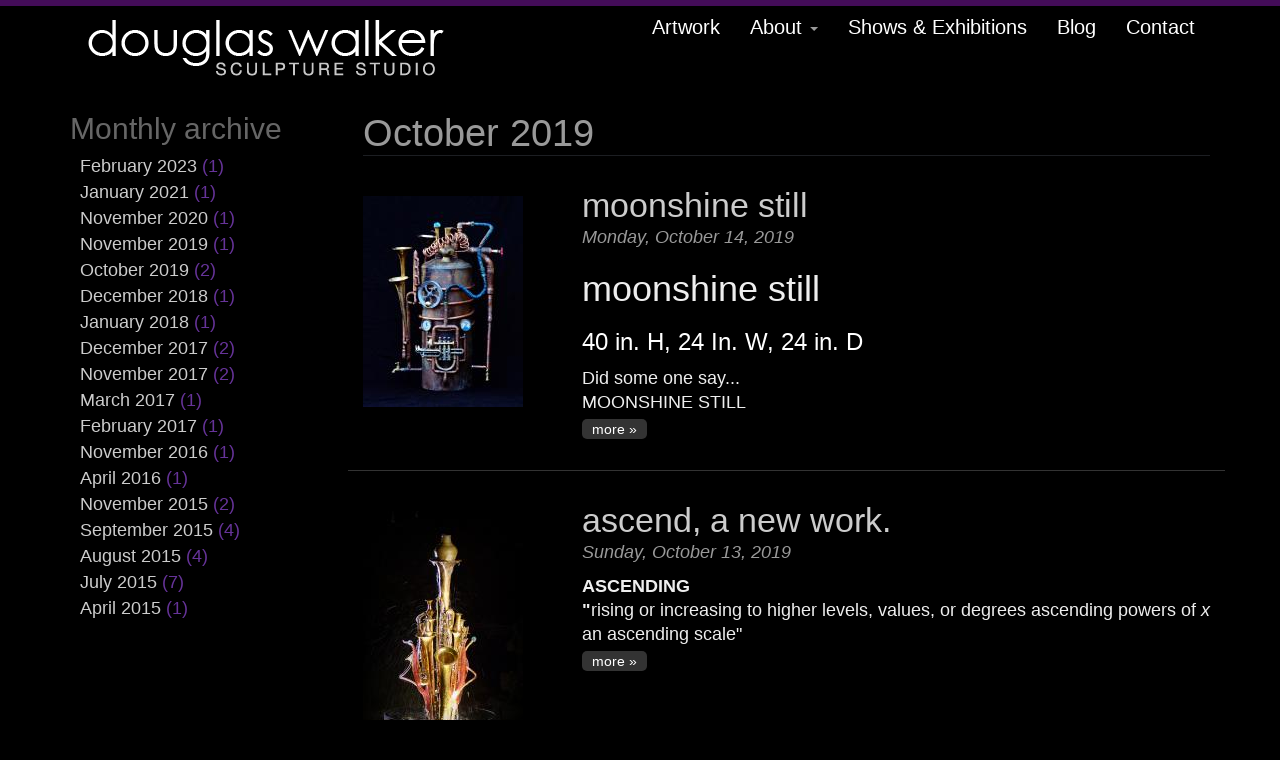

--- FILE ---
content_type: text/html; charset=utf-8
request_url: http://douglaswalkersculpture.ca/archive/201910
body_size: 5996
content:
<!DOCTYPE html PUBLIC "-//W3C//DTD XHTML+RDFa 1.0//EN" "http://www.w3.org/MarkUp/DTD/xhtml-rdfa-1.dtd">

<html lang="en" dir="ltr"
  xmlns:fb="http://ogp.me/ns/fb#"
  xmlns:og="http://ogp.me/ns#"
  xmlns:article="http://ogp.me/ns/article#"
  xmlns:book="http://ogp.me/ns/book#"
  xmlns:profile="http://ogp.me/ns/profile#"
  xmlns:video="http://ogp.me/ns/video#"
  xmlns:product="http://ogp.me/ns/product#">
<head profile="http://www.w3.org/1999/xhtml/vocab">
<meta charset="utf-8">
<meta name="viewport" content="width=device-width, initial-scale=1.0">

<meta http-equiv="Content-Type" content="text/html; charset=utf-8" />
<link rel="shortcut icon" href="http://douglaswalkersculpture.ca/sites/default/files/favicon.ico" type="image/vnd.microsoft.icon" />
<meta name="generator" content="Drupal 7 (https://www.drupal.org)" />
<link rel="canonical" href="http://douglaswalkersculpture.ca/archive/201910" />
<link rel="shortlink" href="http://douglaswalkersculpture.ca/archive/201910" />
<meta property="og:site_name" content="Douglas Walker Sculpture, BC, Canada" />
<meta property="og:type" content="article" />
<meta property="og:url" content="http://douglaswalkersculpture.ca/archive/201910" />
<meta property="og:title" content="October 2019" />
<meta name="twitter:card" content="summary" />
<meta name="twitter:url" content="http://douglaswalkersculpture.ca/archive/201910" />
<meta name="twitter:title" content="October 2019" />
<meta name="dcterms.title" content="October 2019" />
<meta name="dcterms.type" content="Text" />
<meta name="dcterms.format" content="text/html" />
<meta name="dcterms.identifier" content="http://douglaswalkersculpture.ca/archive/201910" />
<title>October 2019 | Douglas Walker Sculpture, BC, Canada</title>
<link type="text/css" rel="stylesheet" href="http://douglaswalkersculpture.ca/sites/default/files/css/css_lQaZfjVpwP_oGNqdtWCSpJT1EMqXdMiU84ekLLxQnc4.css" media="all" />
<link type="text/css" rel="stylesheet" href="http://douglaswalkersculpture.ca/sites/default/files/css/css_n_HOqYH1hXfbSTvugJ7qzCjk04lSr8a5TxZgdENWvwI.css" media="all" />
<link type="text/css" rel="stylesheet" href="http://douglaswalkersculpture.ca/sites/default/files/css/css_zLW4elF607kpPgrGHQe695B9a48vRP24E-xCDeNY2Og.css" media="all" />
<link type="text/css" rel="stylesheet" href="//netdna.bootstrapcdn.com/bootstrap/3.0.1/css/bootstrap.min.css" media="all" />
<link type="text/css" rel="stylesheet" href="http://douglaswalkersculpture.ca/sites/default/files/css/css_IJ7BVxIoC30y14MiWOgiyw-Clniw7OBVkvFZA9iU3Wo.css" media="all" />

<!-- CHAD ADDITION -->


<!-- DESKTOP ONLY --> 
<style type="text/css">
	@import url("/sites/all/themes/douglaswalker/css/color-desktop.css") (min-width:768px);
	@import url("/sites/all/themes/douglaswalker/css/theme-desktop.css") (min-width:768px);
</style>

<!-- MOBILE ONLY --> 
<style type="text/css">
	@import url("/sites/all/themes/douglaswalker/css/color-mobile.css") (max-width:767px);
	@import url("/sites/all/themes/douglaswalker/css/theme-mobile.css") (max-width:767px);
</style>

<link href="//netdna.bootstrapcdn.com/font-awesome/4.0.3/css/font-awesome.css" rel="stylesheet">

<!-- HTML5 Shim and Respond.js IE8 support of HTML5 elements and media queries -->
<!--[if lt IE 9]>
	<script src="https://oss.maxcdn.com/html5shiv/3.7.2/html5shiv.min.js"></script>
	<script src="https://oss.maxcdn.com/respond/1.4.2/respond.min.js"></script>
	<link type="text/css" rel="stylesheet" href="http://dev.anxietybc.com/sites/all/themes/anxietybootstrap/css/bootstrap.min.css" media="all" />
<![endif]-->
<script src="//ajax.googleapis.com/ajax/libs/jquery/1.10.2/jquery.min.js"></script>
<script>window.jQuery || document.write("<script src='/sites/all/modules/jquery_update/replace/jquery/1.10/jquery.min.js'>\x3C/script>")</script>
<script src="http://douglaswalkersculpture.ca/sites/default/files/js/js_E4UA-mKNWaE-wy8dpKqyQzXM-0m1LekYNzL_gPfxP3Y.js"></script>
<script src="//netdna.bootstrapcdn.com/bootstrap/3.0.1/js/bootstrap.min.js"></script>
<script src="http://douglaswalkersculpture.ca/sites/default/files/js/js_ptR1ZjZnexk8gj2Q9mIgM2M_6ztR4ckK-i_6gzFmlNM.js"></script>
<script src="http://douglaswalkersculpture.ca/sites/default/files/js/js_1W_T9ElaLozV4qqNx41HMOW6vWc1jgHSKloWB0ewZiU.js"></script>
<script>(function(i,s,o,g,r,a,m){i["GoogleAnalyticsObject"]=r;i[r]=i[r]||function(){(i[r].q=i[r].q||[]).push(arguments)},i[r].l=1*new Date();a=s.createElement(o),m=s.getElementsByTagName(o)[0];a.async=1;a.src=g;m.parentNode.insertBefore(a,m)})(window,document,"script","https://www.google-analytics.com/analytics.js","ga");ga("create", "UA-115967323-13", {"cookieDomain":"auto"});ga("send", "pageview");</script>
<script>jQuery.extend(Drupal.settings, {"basePath":"\/","pathPrefix":"","ajaxPageState":{"theme":"douglaswalker","theme_token":"RDBVBDJ6ADOueWhV1m9_ddOoIe--nA_zhbb9f_7SXHg","js":{"sites\/all\/themes\/bootstrap\/js\/bootstrap.js":1,"\/\/ajax.googleapis.com\/ajax\/libs\/jquery\/1.10.2\/jquery.min.js":1,"0":1,"misc\/jquery.once.js":1,"misc\/drupal.js":1,"sites\/all\/libraries\/fitvids\/jquery.fitvids.js":1,"\/\/netdna.bootstrapcdn.com\/bootstrap\/3.0.1\/js\/bootstrap.min.js":1,"sites\/all\/modules\/fitvids\/fitvids.js":1,"sites\/all\/libraries\/colorbox\/jquery.colorbox-min.js":1,"sites\/all\/modules\/colorbox\/js\/colorbox.js":1,"sites\/all\/modules\/colorbox\/styles\/plain\/colorbox_style.js":1,"sites\/all\/modules\/google_analytics\/googleanalytics.js":1,"1":1},"css":{"modules\/system\/system.base.css":1,"sites\/all\/modules\/date\/date_api\/date.css":1,"sites\/all\/modules\/date\/date_popup\/themes\/datepicker.1.7.css":1,"modules\/field\/theme\/field.css":1,"sites\/all\/modules\/fitvids\/fitvids.css":1,"sites\/all\/modules\/views\/css\/views.css":1,"sites\/all\/modules\/colorbox\/styles\/plain\/colorbox_style.css":1,"sites\/all\/modules\/ctools\/css\/ctools.css":1,"\/\/netdna.bootstrapcdn.com\/bootstrap\/3.0.1\/css\/bootstrap.min.css":1,"sites\/all\/themes\/bootstrap\/css\/overrides.css":1,"sites\/all\/themes\/douglaswalker\/css\/bootstrap-two-step.css":1,"sites\/all\/themes\/douglaswalker\/css\/style.css":1,"sites\/all\/themes\/douglaswalker\/css\/navigation.css":1,"sites\/all\/themes\/douglaswalker\/content.css":1}},"colorbox":{"transition":"elastic","speed":"350","opacity":"0.85","slideshow":false,"slideshowAuto":true,"slideshowSpeed":"2500","slideshowStart":"start slideshow","slideshowStop":"stop slideshow","current":"{current} of {total}","previous":"\u00ab Prev","next":"Next \u00bb","close":"Close","overlayClose":true,"returnFocus":true,"maxWidth":"98%","maxHeight":"98%","initialWidth":"300","initialHeight":"250","fixed":true,"scrolling":true,"mobiledetect":true,"mobiledevicewidth":"480px"},"fitvids":{"custom_domains":[],"selectors":["body"],"simplifymarkup":true},"googleanalytics":{"trackOutbound":1,"trackMailto":1,"trackDownload":1,"trackDownloadExtensions":"7z|aac|arc|arj|asf|asx|avi|bin|csv|doc(x|m)?|dot(x|m)?|exe|flv|gif|gz|gzip|hqx|jar|jpe?g|js|mp(2|3|4|e?g)|mov(ie)?|msi|msp|pdf|phps|png|ppt(x|m)?|pot(x|m)?|pps(x|m)?|ppam|sld(x|m)?|thmx|qtm?|ra(m|r)?|sea|sit|tar|tgz|torrent|txt|wav|wma|wmv|wpd|xls(x|m|b)?|xlt(x|m)|xlam|xml|z|zip","trackColorbox":1},"bootstrap":{"anchorsFix":0,"anchorsSmoothScrolling":0,"popoverEnabled":1,"popoverOptions":{"animation":1,"html":0,"placement":"right","selector":"","trigger":"click","title":"","content":"","delay":0,"container":"body"},"tooltipEnabled":1,"tooltipOptions":{"animation":1,"html":0,"placement":"auto left","selector":"","trigger":"hover focus","delay":0,"container":"body"}}});</script>
</head>
<body class="html not-front not-logged-in no-sidebars page-archive page-archive- page-archive-201910" >
  <div id="skip-link"><a href="#main-content" class="element-invisible element-focusable">Skip to main content</a></div>
       
          

<div class="navbar-wrapper">
	<div class="container">
		<div class="navbar navbar-inverse navbar-static-top">
			<div class="container">
				<div class="navbar-header">
					<a class="dissconnected-navbar-brand" href="/" id="logo" title="Douglas Walker - kinetic garden fountains, water features, wind sculptures &amp; fine art sculpture"><img src="/sites/all/themes/douglaswalker/images/layout/logo.png" width="362" height="66" class="img-responsive" alt="Douglas Walker - kinetic garden fountains, water features, wind sculptures &amp; fine art sculpture" title="Douglas Walker - kinetic garden fountains, water features, wind sculptures &amp; fine art sculpture" /></a>
					<button type="button" class="navbar-toggle" data-toggle="collapse" data-target=".navbar-collapse">
						<span class="icon-bar"></span>
						<span class="icon-bar"></span>
						<span class="icon-bar"></span>
					</button>
				</div>
				<div class="navbar-collapse collapse">
					<nav role="navigation">
						<ul class="menu nav navbar-nav"><li class="first leaf"><a href="/artwork">Artwork</a></li>
<li class="expanded dropdown"><a href="/about" title="" data-target="#" class="dropdown-toggle" data-toggle="dropdown">About <span class="caret"></span></a><ul class="dropdown-menu"><li class="first leaf"><a href="/about">Bio</a></li>
<li class="last leaf"><a href="/testimonials">Testimonials</a></li>
</ul></li>
<li class="leaf"><a href="/setting-commisson">Shows &amp; Exhibitions</a></li>
<li class="leaf"><a href="/blog">Blog</a></li>
<li class="last leaf"><a href="/contact">Contact</a></li>
</ul>					</nav>
				</div>
				<!--<div class="row">-->
    <!--    			<div class="col-sm-6">-->
    <!--    				<h1>Douglas Walker creates sculpture, fine art, public installations, fountains, water features & kinetic wind sculptures from a variety of metals, glass, musical instruments and light at his sculpture studio on Vancouver Island, British Columbia, Canada.</h1>-->
    <!--    			</div>-->
    <!--    		</div>-->
			</div>
		</div>
	</div>
</div>


<div class="container" id="viewport-fill">

	
	<div class="row">
		<div class="col-sm-9 col-sm-push-3" id="content">
			<div class="padding">
												<a id="main-content"></a> 
									<h1 class="page-header">October 2019</h1>
																																	  <div class="region region-content">
    <section id="block-system-main" class="block block-system clearfix">

      
  <div class="view view-display-blog-archive view-id-display_blog_archive view-display-id-page view-dom-id-243d6ce5cd21b48b908c162697bf068b">
        
  
  
      <div class="view-content">
        <div class="views-row views-row-1 views-row-odd views-row-first">
    
    
  <div class="row blog-container">	
    <div class="col-sm-9 col-sm-push-3">
      <div class="padding">
                          <h2><a href="/blog/moonshine-still">moonshine still</a></h2>
                        <em><div class="field field-name-field-date field-type-datetime field-label-hidden"><div class="field-items"><div class="field-item even"><span class="date-display-single">Monday, October 14, 2019</span></div></div></div></em>
        <p><div class="field field-name-body field-type-text-with-summary field-label-hidden"><div class="field-items"><div class="field-item even"><h1>moonshine still</h1>
<h3>40 in. H, 24 In. W, 24 in. D</h3>
<div class="field field-name-body field-type-text-with-summary field-label-hidden">
<div class="field-items">
<div class="field-item even">
<p>Did some one say... <br /><span style="font-size: 18px;">MOONSHINE STILL</span></p></div></div></div></div></div></div><a href="/blog/moonshine-still" class="cta">more &raquo;</a></p>
      </div>
    </div>	
    <div class="col-sm-3 col-sm-pull-9">
      <div class="padding">      
        <a href="/blog/moonshine-still"><img class="img-responsive" src="http://douglaswalkersculpture.ca/sites/default/files/styles/small_portrait/public/blog_images/still-2.jpg?itok=vucen6RU" alt="" /></a>      
      </div>
    </div>
  </div>
  <div class="clear"></div>
  
  
  </div>
  <div class="views-row views-row-2 views-row-even views-row-last">
    
    
  <div class="row blog-container">	
    <div class="col-sm-9 col-sm-push-3">
      <div class="padding">
                          <h2><a href="/blog/ascend-new-work">ascend, a new work.</a></h2>
                        <em><div class="field field-name-field-date field-type-datetime field-label-hidden"><div class="field-items"><div class="field-item even"><span class="date-display-single">Sunday, October 13, 2019</span></div></div></div></em>
        <p><div class="field field-name-body field-type-text-with-summary field-label-hidden"><div class="field-items"><div class="field-item even"><p><strong>ASCENDING</strong><br /> <span class="sb-0"><span class="dt"><span class="dtText"><strong class="mw_t_bc">"</strong>rising or increasing to higher levels, values, or degrees <span class="ex-sent first-child no-aq sents t"><span class="mw_t_wi">ascending</span> powers of <em class="mw_t_it">x</em></span> <span class="ex-sent no-aq sents t">an <span class="mw_t_wi">ascending</span> scale</span></span></span></span>"<br /> </p></div></div></div><a href="/blog/ascend-new-work" class="cta">more &raquo;</a></p>
      </div>
    </div>	
    <div class="col-sm-3 col-sm-pull-9">
      <div class="padding">      
        <a href="/blog/ascend-new-work"><img class="img-responsive" src="http://douglaswalkersculpture.ca/sites/default/files/styles/small_portrait/public/blog_images/20190903_1398.jpg?itok=Rhjgpkd4" alt="" /></a>      
      </div>
    </div>
  </div>
  <div class="clear"></div>
  
  
  </div>
    </div>
  
  
  
  
  
  
</div>
</section> <!-- /.block -->
  </div>
			</div>
		</div>
		<div class="col-sm-3 col-sm-pull-9" id="sidebar">
			<div class="padding">
				  <div class="region region-sidebar">
    <section id="block-views-display-blog-archive-block" class="block block-views clearfix">

        <h2 class="block-title">Monthly archive</h2>
    
  <div class="view view-display-blog-archive view-id-display_blog_archive view-display-id-block view-dom-id-ec8c43927096fccf25db066415505038">
        
  
  
      <div class="view-content">
      <div class="item-list">
  <ul class="views-summary">
      <li><a href="/archive/202302">February 2023</a>
              (1)
          </li>
      <li><a href="/archive/202101">January 2021</a>
              (1)
          </li>
      <li><a href="/archive/202011">November 2020</a>
              (1)
          </li>
      <li><a href="/archive/201911">November 2019</a>
              (1)
          </li>
      <li><a href="/archive/201910" class="active">October 2019</a>
              (2)
          </li>
      <li><a href="/archive/201812">December 2018</a>
              (1)
          </li>
      <li><a href="/archive/201801">January 2018</a>
              (1)
          </li>
      <li><a href="/archive/201712">December 2017</a>
              (2)
          </li>
      <li><a href="/archive/201711">November 2017</a>
              (2)
          </li>
      <li><a href="/archive/201703">March 2017</a>
              (1)
          </li>
      <li><a href="/archive/201702">February 2017</a>
              (1)
          </li>
      <li><a href="/archive/201611">November 2016</a>
              (1)
          </li>
      <li><a href="/archive/201604">April 2016</a>
              (1)
          </li>
      <li><a href="/archive/201511">November 2015</a>
              (2)
          </li>
      <li><a href="/archive/201509">September 2015</a>
              (4)
          </li>
      <li><a href="/archive/201508">August 2015</a>
              (4)
          </li>
      <li><a href="/archive/201507">July 2015</a>
              (7)
          </li>
      <li><a href="/archive/201504">April 2015</a>
              (1)
          </li>
    </ul>
</div>
    </div>
  
  
  
  
  
  
</div>
</section> <!-- /.block -->
  </div>
			</div>
		</div>
	</div>
</div>


<div class="container-fluid" id="footer-top">
	<div class="container">
		<div class="row">
			<div class="col-sm-6" id="footer-top-one">
				  <div class="region region-footer-top-one">
    <section id="block-block-2" class="block block-block clearfix">

      
  <a href="/newsletter/signup" id="newsletter-signup">Newsletter Signup <i class="fa fa-check-square"></i></a>
</section> <!-- /.block -->
  </div>
			</div>
			<div class="col-sm-6" id="footer-top-two">
				<a href="https://www.instagram.com/douglaswalkersculpture/" title="Douglas Walker -  kinetic garden fountains, water features, wind sculptures &amp; fine art sculpture on Instagram" target="_blank"><i class="fa fa-instagram"></i></a>
				<a href="https://www.youtube.com/channel/UC8O5yHq0eFGTVgNETUQSXLA" title="Douglas Walker -  kinetic garden fountains, water features, wind sculptures &amp; fine art sculpture on Youtube" target="_blank"><i class="fa fa-youtube"></i></a>
				<a href="https://www.pinterest.com/douglaswalker1/douglas-walker-sculpture/" title="Douglas Walker -  kinetic garden fountains, water features, wind sculptures &amp; fine art sculpture on Pinterest" target="_blank"><i class="fa fa-pinterest"></i></a>
				<a href="https://plus.google.com/u/0/+DouglasWalkerSculpture/posts" title="Douglas Walker -  kinetic garden fountains, water features, wind sculptures &amp; fine art sculpture on Google Plus" target="_blank"><i class="fa fa-google-plus"></i></a>
				<a href="https://vimeo.com/47341735" title="Douglas Walker -  kinetic garden fountains, water features, wind sculptures &amp; fine art sculpture on Vimeo" target="_blank"><i class="fa fa-vimeo"></i></a>
			</div>
		</div>
	</div>
</div>

<div class="container-fluid" id="footer">
	<div class="container">
		<div class="row">
			<div class="col-sm-6">
				  <div class="region region-footer-one">
    <section id="block-block-3" class="block block-block clearfix">

      
  <h2>Awards:</h2>
<ul>
<li>2013 Sculptures on Parade, Mason City Iowa - Best in show Award, Sculpture purchased.</li>
<li>2013 Castlegar Sculpturewalk, Castlegar, BC - People's Choice Award, Purchased by City.</li>
<li>2012 Mask Show, Muir Art Gallery, Courtenay, BC - People's Choice Award.</li>
<li>2010 Kingsbrae National Sculpture Competition, St. Andrews, NB - Second Place.</li>
</ul>
</section> <!-- /.block -->
  </div>
				<p>
				  <div class="region region-footer-two">
    <section id="block-block-4" class="block block-block clearfix">

      
  <h2>Public Projects:</h2>
<ul>
<li>"WaterWorks", Naperville, IL</li>
<li>"Water Factory", North Vancouver, BC</li>
<li>"76 Trombones", Nelson, BC</li>
<li>"Kinetic Weather Disturbance Ensemble", Mason City, IA</li>
<li>"All That Jazz", St. Andrews, NB</li>
<li>"Honkfest", City Hall, Castlegar, BC</li>
<li>"Drinking fountain", Capilano Suspension Bridge Park, North Vancouver, BC</li>
<li>"Weather Station", Capilano Suspension Bridge Park, North Vancouver, BC</li>
</ul>
</section> <!-- /.block -->
  </div>
				</p>			
			</div>
			<div class="col-sm-3">
				  <div class="region region-footer-three">
    <section id="block-block-5" class="block block-block clearfix">

      
  <h2>Selected Publications:</h2>
<ul>
<li>Trio Magazine, June, 2017</li>
<li>Upcycle Post, September 2015</li>
<li>Debbie Travis Magazine, July 2012</li>
<li>Vancouver Sun, July 2009</li>
<li>Form &amp; Function, February 2009</li>
<li>Gardens West Magazine, September 2006</li>
<li>Victoria Times Colonist, July 2006</li>
</ul>
</section> <!-- /.block -->
  </div>
				
				<div id="footer-seo">
					<h2>Douglas Walker Sculpture Studio, Black Creek, BC, Canada</h2>
					Innovative and beautiful sculpture, garden fountain sculptures, outdoor water features & kinetic sculpture.<br />
					Custom sculpture created with metals, recycled musical instruments, glass elements & the unusual!<br />
					<em>Unique fine art for the garden and home, public installations & corporate gifts.</em><br />
				</div>
				
			</div>
			<div class="col-sm-3" id="footer-last">
				<img src="/sites/all/themes/douglaswalker/images/layout/logo.png" width="362" height="66" class="img-responsive" /><br />
				Copyright 2015 - Douglas Walker - All Rights Reserved<br />
				<div id="credits"><a href="http://www.chameleoncreative.com/" title="Web Design &amp; Graphic Design, Vancouver Island BC Canada">Chameleon Creative<br />Graphic &amp; Web Design Inc.</a></div>
			</div>
		</div>
	</div>
</div>


<script>
jQuery(document).ready(function($) {
	$('img').addClass("img-responsive");
	$('img').removeAttr('width');
	$('img').removeAttr('height');
});
</script>

  <script src="http://douglaswalkersculpture.ca/sites/default/files/js/js_B2uv6dkjoYobfQVyuXdchgrpnnx4oM0TkP_bDVf8Qrg.js"></script>
</body>
</html>















--- FILE ---
content_type: text/css
request_url: http://douglaswalkersculpture.ca/sites/all/themes/douglaswalker/css/theme-desktop.css
body_size: 24214
content:
/* /////// ------- THEME-DESKTOP.CSS ------- \\\\\\\ */
/* Layout.css is intended for structural css only. All the heavy lifting is done here. */
/*
	Author(original):	Chad Fontaine @ Chameleon Creative
	Author URI:		http://www.chameleoncreative.com/
	Version:		2.0
	Last Revision:	Dec 2015
	Revised Made By:	Chad Fontaine
	Project:		Douglas Walker
	Description:	Base install layout.css
*/


/*##############################################################################################################################################################################################################
#
#		RESETS
#
################################################################################################################################################################################################################*/
body { line-height: 1; color: #fff; background: #000; }
table { border-collapse: separate; border-spacing: 0; }
caption, th, td { text-align: left; font-weight: normal; }


/*##############################################################################################################################################################################################################
#
#		VARIOUS
#
################################################################################################################################################################################################################*/
.clear { clear: both; margin: 0; padding: 0; }
.none { display:none;}
.devnotes { color: red; font-size: 14px; font-weight: bold; } /* developer notes */
h1.page-header { color: #999999; font: 100 38px/normal 'Roboto', Arial, Helvetica, sans-serif; margin: 30px 0px 30px 0px; padding: 0px 0px 0px 0px;}

body { color: #eee; font: 100 18px/24px 'Roboto', Arial, Helvetica, sans-serif; }
#sidebar { font-size: 14px; line-height:normal; }




/*##############################################################################################################################################################################################################
#
#		LOGO
#
################################################################################################################################################################################################################*/
#logo img { margin-top:10px;}


/*##############################################################################################################################################################################################################
#
#		NAVBAR
#
################################################################################################################################################################################################################*/
body.front .navbar-wrapper { left: 0; position: absolute; right: 0; top: 0; z-index: 20; }
.navbar-wrapper { margin-top: 0px; background-color: rgba(0, 0, 0, 0.3); border-top: 6px solid #430c58; }
.navbar-inverse { background-image: none; background-color: transparent; border:none;}
.navbar-inverse .navbar-nav > li > a { color: #fff; font: 100 20px/normal 'Roboto', Arial, Helvetica, sans-serif;}
.navbar-nav > li > a { border-left: none; border-right: none; }
.nav > li > a { padding: 10px 15px; text-decoration:none; }
.navbar { margin-bottom: 0px; min-height: auto;}
.navbar-nav { float:right;}
.navbar-inverse .navbar-nav > .active > a, 
.navbar-inverse .navbar-nav > .active > a:hover, 
.navbar-inverse .navbar-nav > .active > a:focus { background-color: #430c58; }
.navbar-inverse .navbar-nav > li > a:hover, 
.navbar-inverse .navbar-nav > li > a:focus { background-color: #430c58; }
.navbar-nav > li > a:hover { background-image:none;}


.dropdown-menu { background-color: #430c58; border: 1px solid rgba(0, 0, 0, 0.15); border-radius: 4px; margin: 2px 0 0; min-width: 160px; padding: 5px 0px 5px 0; }
.dropdown-menu a { text-decoration:none; font: 100 18px/normal 'Roboto', Arial, Helvetica, sans-serif;}

/* HOVER */
.dropdown-menu > li > a:hover, 
.dropdown-menu > li > a:focus { background-color: rgba(0, 0, 0, 0.2); color: #ffffff; }

/* ACTIVE */
.dropdown-menu > .active > a, 
.dropdown-menu > .active > a:hover, 
.dropdown-menu > .active > a:focus { background-color: rgba(255, 255, 255, 0.1); color: #ffffff; }




/*##############################################################################################################################################################################################################
#
#		CAROUSEL
#
################################################################################################################################################################################################################*/
#myCarousel { background:#430c58; border-bottom: 1px solid #430c58;}
.carousel-fade .carousel-inner .item { -webkit-transition-property: opacity; transition-property: opacity; }
.carousel-fade .carousel-inner .item,
.carousel-fade .carousel-inner .active.left,
.carousel-fade .carousel-inner .active.right { opacity: 0; }
.carousel-fade .carousel-inner .active,
.carousel-fade .carousel-inner .next.left,
.carousel-fade .carousel-inner .prev.right { opacity: 1; }
.carousel-fade .carousel-inner .next,
.carousel-fade .carousel-inner .prev,
.carousel-fade .carousel-inner .active.left,
.carousel-fade .carousel-inner .active.right { left: 0; -webkit-transform: translate3d(0, 0, 0); transform: translate3d(0, 0, 0); }
.carousel-fade .carousel-control { z-index: 2; }

html,
body,
.carousel,
.carousel-inner,
.carousel-inner .item { height: 100%; }
.carousel-indicators .active { background-color: #430c58; }

#myCarousel div.item img { vertical-align:bottom;  border:0; bottom: 0px; position:absolute; }


/*##############################################################################################################################################################################################################
#
#		HEADER SEO
#
################################################################################################################################################################################################################*/
#header-seo { /*background:#430c58;*/}
#header-seo h1 { font: 300 12px/normal 'Roboto', Arial, Helvetica, sans-serif; margin:0px; padding:0px; /*color: #CCC;*/ color:#797878; text-align:center}




/*##############################################################################################################################################################################################################
#
#		COLUMNS
#
################################################################################################################################################################################################################*/
#sidebar {}
#sidebar .padding { margin: 30px 0px 30px 0px;}
#content {}
#content .padding { margin: 0px 0px 30px 0px;}



/*##############################################################################################################################################################################################################
#
#		CONTACT PAGE
#
################################################################################################################################################################################################################*/
body.page-node-5 label { color: #999999; font: 300 20px/normal 'Roboto', Arial, Helvetica, sans-serif; margin: 15px 0px 3px 0px; padding: 0px 0px 0px 0px;}
body.page-node-5 #edit-submitted-email { background-color: #ffffff; background-image: none; border: 1px solid #cccccc; border-radius: 4px; box-shadow: 0 1px 1px rgba(0, 0, 0, 0.075) inset; color: #272b30; display: block; font-size: 14px; height: 38px; line-height: 1.42857; padding: 8px 12px; transition: border-color 0.15s ease-in-out 0s, box-shadow 0.15s ease-in-out 0s; width: 100%; }
body.page-node-5 #edit-submitted-email,
body.page-node-5 .form-control { background-color: #333; background-image: none; border: none; color:#fff; }
.resizable-textarea .grippie { background: #666666; border:none; }
#edit-submit { background: #430c58; border:none; color:#fff; padding:3px 30px; font: 300 15px/normal 'Roboto', Arial, Helvetica, sans-serif; margin:10px 0px; text-transform:uppercase;}
#edit-submit:hover { background: #360549;}


body.page-node-5 #sidebar .padding { margin-top:110px;}


/*##############################################################################################################################################################################################################
#
#		ABOUT PAGE
#
################################################################################################################################################################################################################*/
#video { margin: 30px 0px 0px 0px;}


/*##############################################################################################################################################################################################################
#
#		BLOCK SIDEBAR BOOKS
#
################################################################################################################################################################################################################*/
#books { margin: 20px 0px 30px 0px}
#books h2 {color: #999999; font: 300 20px/normal 'Roboto', Arial, Helvetica, sans-serif; margin: 0px 0px 3px 0px; padding: 0px 0px 0px 0px;}
#books a.cta { text-decoration:none; background-color: #272b30; background-image: none; border: none; border-radius: 4px; box-shadow: 0 1px 1px rgba(0, 0, 0, 0.075) inset; text-align:center; color: #999; display: inline-block; font-size: 14px; height: auto; padding: 3px 12px; transition: border-color 0.15s ease-in-out 0s, box-shadow 0.15s ease-in-out 0s; width: 100%; max-width:235px; margin:3px 0px 0px 0px; }
#books a:hover.cta { background-color: #430c58; color:#fff; text-decoration: none;}
#books a img { border:1px solid #2e2e2e;}
#books a:hover img { border-color: #430c58;}


/*##############################################################################################################################################################################################################
#
#		FOREWORD
#
################################################################################################################################################################################################################*/
#foreword { background: url(../images/dot-grey-dark.gif) repeat-x left 23px; margin:0px 0px 40px 0px; text-align:center;}
#foreword-title { text-align:center;}
#foreword h2 { color: #404040; font: 300 32px "Roboto",Arial,Helvetica,sans-serif; margin: 0px 0px 30px 0px; padding: 0px 20px 0px 20px; text-transform: lowercase; background: #000; text-align:center; display:inline-block;  }
#foreword h3 { color: #404040; font: 500 24px "Roboto",Arial,Helvetica,sans-serif; margin: 0px 0px 0px 0px; padding: 0px 0px 0px 0px;}
#foreword h4 { color: #404040; font: 300 24px "Roboto",Arial,Helvetica,sans-serif; margin: 0px 0px 0px 0px; padding: 0px 0px 0px 0px;}
#foreword span { color: #404040; font-size: 75px; line-height: 60px; padding-top: 4px; padding-right: 8px; padding-left: 8px; font-family: Georgia; }
#foreword span.first { float: left;}
#foreword span.last { float: right;}
#foreword span { display:none;}




/*##############################################################################################################################################################################################################
#
#		SHOWS & EXHIBITIONS PAGE
#
################################################################################################################################################################################################################*/
.show { margin-bottom:30px;}
/* DATE */
.show h2 { color: #404040; font: 300 32px/normal "Roboto",Arial,Helvetica,sans-serif; margin: 0px 0px 0px 0px; padding: 0px 10px 0px 0px; border-right: 3px solid #430c58; text-align:right;}
/* TITLE */
.show h3,
.show h3 a { color: #CCC; font: 300 24px/normal "Roboto",Arial,Helvetica,sans-serif; margin: 0px 0px 0px 0px; padding: 0px 0px 0px 0px; text-decoration:none}
.show h3 a:hover { color:#60C;}
/* POSITION OR PART */
.show h4 { color: #666666; font: 500 18px/normal "Roboto",Arial,Helvetica,sans-serif; margin: 0px 0px 0px 0px; padding: 0px 0px 0px 0px;}
/* LOCATION */
.show h5 { color: #666666; font: 300 18px/normal "Roboto",Arial,Helvetica,sans-serif; margin: 0px 0px 0px 0px; padding: 0px 0px 0px 0px;}




/*##############################################################################################################################################################################################################
#
#		MAIN ART PAGE
#
################################################################################################################################################################################################################*/
body.page-node-12 #art-feature-row { padding: 20px 0px 40px 0px; }
#artwork-page .padding { margin: 0px 0px 0px 20px;}


/*##############################################################################################################################################################################################################
#
#		INDIVIDUAL ART PAGE
#
################################################################################################################################################################################################################*/
#art-container {}
#child-menu { border-right: 1px solid #252525; margin: 50px 0px 0px 0px; padding-bottom:40px;}
#child-menu h2 { color:#898989;  font: 300 28px/normal 'Roboto', Arial, Helvetica, sans-serif; margin: 0px 0px 0px 0px; padding:0px;}
#child-menu li,
#child-menu ul { list-style:none; list-style-image:none; list-style-type:none; margin:0px; padding:0px;}
#child-menu li a { color:#6a6969; font: 100 16px/normal 'Roboto', Arial, Helvetica, sans-serif; padding-bottom:5px; text-decoration:none;}
#child-menu li a.active,
#child-menu li a:hover { color:#61307d; text-decoration:none;}
#art-container #col-two { color:#797878; font: 100 16px/normal 'Roboto', Arial, Helvetica, sans-serif; padding-left:0px;}
#art-container #col-two .padding { margin: 40px 0px 0px 0px;}
#art-container #col-two h1 { color:#898989;  font: 300 35px/40px 'Roboto', Arial, Helvetica, sans-serif; margin: 0px 0px 0px 0px; padding:0px;}
#art-container #col-two h3 { color:#898989;  font: 100 16px/normal 'Roboto', Arial, Helvetica, sans-serif; margin: 0px 0px 30px 0px; padding:0px;}
#art-container #col-three {}
#art-container #col-three img { border:none; background:#000;}
#youtube { margin: 40px 0px 0px 0px;}


/*##############################################################################################################################################################################################################
#
#		ART CETEGORY DESCRIPTION
#
################################################################################################################################################################################################################*/
.view-display-artwork-category-description { background-color:#141414; padding:20px; color:#999;}





/*##############################################################################################################################################################################################################
#
#		ARTIST FEATURE ROW
#
################################################################################################################################################################################################################*/
#aritist-feature-row { color:#797878; font: 300 18px/normal 'Roboto', Arial, Helvetica, sans-serif; background:url(../images/layout/bio-row.jpg) no-repeat left center; padding:120px 0px 120px 0px; }
#aritist-feature-row h2 { color:#2c2623; font: 300 38px/normal 'Roboto', Arial, Helvetica, sans-serif; margin:0px; padding:0px;}
#aritist-feature-row a.cta { display:block; width: 100%; height:auto; background: url(../images/layout/more-grey.jpg) no-repeat left top; font: 300 18px/normal 'Roboto', Arial, Helvetica, sans-serif; color:#352923; text-decoration:none;}
#aritist-feature-row a:hover.cta { color:#fff;}


/*##############################################################################################################################################################################################################
#
#		BLOG
#
################################################################################################################################################################################################################*/
body.blog #sidebar .padding,
body.node-type-blog #sidebar .padding { margin: 40px 0px 0px 20px}
#block-views-display-blog-archive-block h2 { color:#666666}
#block-views-display-blog-archive-block ul { list-style: none; list-style-image:none; list-style-type:none; color: #639; font-size:14px; margin: 0px 0px 0px 10px; padding:0px; font: 500 18px/normal 'Roboto', Arial, Helvetica, sans-serif;}
#block-views-display-blog-archive-block ul li a { font: 300 18px/normal 'Roboto', Arial, Helvetica, sans-serif; text-decoration:none; }
#block-views-display-blog-archive-block ul li { margin-bottom:5px; }
.blog-container h2 { margin:0px; padding:0px;}
.blog-container h2 a { font: 100 34px/normal 'Roboto', Arial, Helvetica, sans-serif; margin:0px; padding:0px; text-decoration:none;}
.blog-container .date-display-single { color:#999; margin: 0px 0px 20px 0px; padding:0px; }
.blog-container { margin-bottom:30px; padding-bottom:0px; border-bottom: 1px solid #333;}
.blog-container img { margin-top:10px;}
.blog-container a.cta { -webkit-border-radius: 5px; -moz-border-radius: 5px; border-radius: 5px; background-color:#333; color:#fff; text-decoration: none; font: 300 14px/normal 'Roboto', Arial, Helvetica, sans-serif; display:inline-block; padding:2px 10px; margin: 5px 0px 0px 0px;}
.blog-container a:hover.cta { background-color:#430c58;}
 
 
 
 
 
 
 
 
 
 
/*##############################################################################################################################################################################################################
#
#		PRESS PAGE 
#
################################################################################################################################################################################################################*/
#press { text-align:center;}
#press .row { margin-bottom:30px;}



/*##############################################################################################################################################################################################################
#
#		ART FEATURE ROW
#
################################################################################################################################################################################################################*/
#art-feature-row { padding:80px 0px 80px 0px;}
#art-feature-row a,
#art-feature-row a:hover { text-decoration:none;}
#art-feature-row a h2 { color:#404040; font: 300 32px/normal 'Roboto', Arial, Helvetica, sans-serif; margin:0px; padding:0px; text-transform:lowercase;}
#art-feature-row a:hover h2 { color:#949494;}
#art-feature-row a img { border: 1px solid #000;}
#art-feature-row a:hover img { border-color: #430c58;}
#art-feature-row .cta { margin-bottom:25px; text-align:left; text-indent:200px; display:block; width: 100%; height:auto; background: url(../images/layout/more-purple.jpg) no-repeat left top; font: 500 14px/normal 'Roboto', Arial, Helvetica, sans-serif; color:#404040; text-decoration:none;}
#art-feature-row a:hover .cta { color:#fff;}


/*##############################################################################################################################################################################################################
#
#		FOOTER TOP
#
################################################################################################################################################################################################################*/
#footer-top { background: #430c58;}
#footer-top a { color:#fff; font-size: 18px; display:inline-block; margin: 3px 0px 3px 10px;}
#footer-top a:hover { color:#000;}
#footer-top-one {}
#footer-top-two { text-align:right;}


/*##############################################################################################################################################################################################################
#
#		NEWSLETTER SIGNUP
#
################################################################################################################################################################################################################*/
#footer-top-one div,
#footer-top-one section { margin:0px; padding:0px; height:auto; }
#footer-top-one a#newsletter-signup { text-transform:uppercase; font: 500 16px/normal 'Roboto', Arial, Helvetica, sans-serif; background: #2e043e;  -webkit-border-radius: 5px; -moz-border-radius: 5px; border-radius: 5px; border:none; display:inline-block; color:#773f8c; text-decoration:none; margin: 4px 0px 0px 0px; padding: 0px 3px 0px 10px;}
#footer-top-one a#newsletter-signup i { color:#fff;}
#footer-top-one a:hover#newsletter-signup { background:#430c58; color:#fff; }


/*##############################################################################################################################################################################################################
#
#		FOOTER
#
################################################################################################################################################################################################################*/
#footer { background:#090909; border-bottom:1px solid #181818; border-top: 1px solid #181818; color:#797878; font: normal 10px/normal Arial, Helvetica, sans-serif; padding-top:20px; padding-bottom:20px;}
#footer h2 { color:#797878; font: bold 12px/normal Arial, Helvetica, sans-serif; margin: 0px 0px 0px 0px; padding:0p;}
#footer ul { margin: 0px 0px 0px 15px; padding:0px;}
#footer li { color:#797878; font: normal 12px/normal Arial, Helvetica, sans-serif;}
#footer img { margin: 0px 0px 0px 0px; opacity: 0.4; filter: alpha(opacity=40); /* For IE8 and earlier */}
#footer-last { text-align:right;}

/*##############################################################################################################################################################################################################
#
#		CREDITS
#
################################################################################################################################################################################################################*/
#credits { text-align: right; background:url(../images/layout/chameleon_creative.gif) no-repeat right 5px; padding:5px 0px}
#credits a, #credits a:active, #credits a:link, #credits a:visited { margin: 0px 25px 0px 0px; color: #797878; text-decoration: none; display: block; font: normal 10px/10px Arial, Helvetica, sans-serif;}
#credits a:hover { color: #fff; text-decoration: none; }


/*##############################################################################################################################################################################################################
#
#		FOOTER SEO
#
################################################################################################################################################################################################################*/
 #footer-seo { color:#797878; font: normal 10px/normal Arial, Helvetica, sans-serif; padding-right:30px;}
 #footer-seo h2 { color:#797878; font: bold 12px/normal Arial, Helvetica, sans-serif; margin:10px 0px 0px 0px; padding:0px;}










--- FILE ---
content_type: text/css
request_url: http://douglaswalkersculpture.ca/sites/all/themes/douglaswalker/css/theme-mobile.css
body_size: 18204
content:
/* /////// ------- THEME-MOBILE.CSS ------- \\\\\\\ */
/* Layout.css is intended for structural css only. All the heavy lifting is done here. */
/*
	Author(original):	Chad Fontaine @ Chameleon Creative
	Author URI:		http://www.chameleoncreative.com/
	Version:		2.0
	Last Revision:	Dec 2015
	Revised Made By:	Chad Fontaine
	Project:		Douglas Walker
	Description:	Base install layout.css
*/


/*##############################################################################################################################################################################################################
#
#		VARIOUS
#
################################################################################################################################################################################################################*/
body { line-height: 1; color: #fff; background: #000; }
.clear { clear: both; margin: 0; padding: 0; }
.none { display:none;}
body { color: #eee; font: 100 16px/22px 'Roboto', Arial, Helvetica, sans-serif; }

h1.page-header { color: #999999; font: 100 38px/normal 'Roboto', Arial, Helvetica, sans-serif; margin: 0px 0px 10px 0px; padding: 0px 0px 0px 0px; border-bottom-color:#333;}


#sidebar .padding { margin-bottom:40px;}

/*##############################################################################################################################################################################################################
#
#		LOGO
#
################################################################################################################################################################################################################*/
#logo {}


/*##############################################################################################################################################################################################################
#
#		HEADER SEO
#
################################################################################################################################################################################################################*/
#header-seo {}
#header-seo h1 { font: 300 12px/normal 'Roboto', Arial, Helvetica, sans-serif; margin:0px; padding:0px; /*color: #CCC;*/ color:#797878; text-align:center}

/*##############################################################################################################################################################################################################
#
#		ROWS
#
################################################################################################################################################################################################################*/
#art-feature-row,
#aritist-feature-row { overflow:hidden;} 


/*##############################################################################################################################################################################################################
#
#		FOREWORD
#
################################################################################################################################################################################################################*/
#foreword { background: url(../images/dot-grey-dark.gif) repeat-x left 23px; margin:0px 0px 40px 0px; text-align:center;}
#foreword-title { text-align:center;}
#foreword h2 { color: #404040; font: 300 32px "Roboto",Arial,Helvetica,sans-serif; margin: 0px 0px 30px 0px; padding: 0px 20px 0px 20px; text-transform: lowercase; background: #000; text-align:center; display:inline-block;  }
#foreword h3 { color: #404040; font: 500 24px "Roboto",Arial,Helvetica,sans-serif; margin: 0px 0px 0px 0px; padding: 0px 0px 0px 0px;}
#foreword h4 { color: #404040; font: 300 24px "Roboto",Arial,Helvetica,sans-serif; margin: 0px 0px 0px 0px; padding: 0px 0px 0px 0px;}
#foreword span { color: #404040; font-size: 75px; line-height: 60px; padding-top: 4px; padding-right: 8px; padding-left: 8px; font-family: Georgia; }
#foreword span.first { float: left;}
#foreword span.last { float: right;}
#foreword span { display:none;}


/*##############################################################################################################################################################################################################
#
#		BLOCK SIDEBAR BOOKS
#
################################################################################################################################################################################################################*/
#books { margin: 20px 0px 30px 0px}
#books h2 {color: #999999; font: 300 20px/normal 'Roboto', Arial, Helvetica, sans-serif; margin: 0px 0px 3px 0px; padding: 0px 0px 0px 0px;}
#books a.cta { background-color: #272b30; background-image: none; border: none; border-radius: 4px; box-shadow: 0 1px 1px rgba(0, 0, 0, 0.075) inset; text-align:center; color: #999; display: inline-block; font-size: 14px; height: auto; padding: 3px 12px; transition: border-color 0.15s ease-in-out 0s, box-shadow 0.15s ease-in-out 0s; width: 100%; max-width:235px; margin:3px 0px 0px 0px; }
#books a:hover.cta { background-color: #430c58; color:#fff; text-decoration: none;}
#books a img { border:1px solid #2e2e2e;}
#books a:hover img { border-color: #430c58;}



/*##############################################################################################################################################################################################################
#
#		NAVBAR
#
################################################################################################################################################################################################################*/
.navbar-inverse { background-color: #000; margin-top:10px; border-color: #430c58;}
.navbar-inverse .navbar-collapse,
.navbar-inverse .navbar-form,
.navbar-inverse .navbar-toggle { border-color: #430c58;}
.navbar-inverse .navbar-toggle:hover,
.navbar-inverse .navbar-toggle:focus { background-color: #430c58;}
.navbar-inverse .navbar-nav > .active > a, 
.navbar-inverse .navbar-nav > .active > a:hover, 
.navbar-inverse .navbar-nav > .active > a:focus,
.navbar-inverse .navbar-nav > li > a:hover, 
.navbar-inverse .navbar-nav > li > a:focus  { background-color: #430c58; color: #ffffff; text-decoration:none;}

.nav li a { text-decoration:none;}
.navbar-inverse .navbar-nav .open .dropdown-menu > li > a:hover, 
.navbar-inverse .navbar-nav .open .dropdown-menu > li > a:focus,
.dropdown-menu > li > a:hover, 
.dropdown-menu > li > a:focus,
.navbar-inverse .navbar-nav .open .dropdown-menu > .active > a, 
.navbar-inverse .navbar-nav .open .dropdown-menu > .active > a:hover, 
.navbar-inverse .navbar-nav .open .dropdown-menu > .active > a:focus { background-color: #430c58;  color: #CCC; text-decoration:none; }

.navbar-inverse .navbar-nav > .open > a, 
.navbar-inverse .navbar-nav > .open > a:hover, 
.navbar-inverse .navbar-nav > .open > a:focus { background-color: transparent; color: #CCC; }


/*##############################################################################################################################################################################################################
#
#		PRESS PAGE 
#
################################################################################################################################################################################################################*/
#press { text-align:center;}
#press img { margin: 15px auto 15px auto;}




/*##############################################################################################################################################################################################################
#
#		ARTIST FEATURE ROW
#
################################################################################################################################################################################################################*/
#aritist-feature-row {text-align:center; color:#797878; font: 300 18px/normal 'Roboto', Arial, Helvetica, sans-serif; background:url(../images/layout/bio-row.jpg) no-repeat center top; padding:70% 0px 0px 0px; border-bottom: 1px solid #430c58; background-size: 100% auto;}
#aritist-feature-row .padding { margin: 0px 20px 30px 20px;}
#aritist-feature-row h2 { color:#2c2623; font: 300 38px/normal 'Roboto', Arial, Helvetica, sans-serif; margin:0px; padding:0px;}
#aritist-feature-row a.cta { display:block; width: 100%; height:auto; font: 500 18px/normal 'Roboto', Arial, Helvetica, sans-serif; color:#430c58; text-decoration:none;}
#aritist-feature-row a:hover.cta { color:#fff;}


/*##############################################################################################################################################################################################################
#
#		ART FEATURE ROW
#
################################################################################################################################################################################################################*/
#art-feature-row { padding:40px 0px 40px 0px; text-align:center;}
#art-feature-row .col-sm-4 div { width:290px; margin:0px auto;}
#art-feature-row a,
#art-feature-row a:hover { text-decoration:none;}
#art-feature-row a h2 { color:#404040; font: 300 32px/normal 'Roboto', Arial, Helvetica, sans-serif; margin:0px; padding:0px; text-transform:lowercase; text-align:center;}
#art-feature-row a:hover h2 { color:#949494;}
#art-feature-row a img { border: 1px solid #000;}
#art-feature-row a:hover img { border-color: #430c58;}
#art-feature-row .cta { margin-bottom:25px; text-align:left; text-indent:200px; display:block; width: 100%; height:auto; background: url(../images/layout/more-purple.jpg) no-repeat left top; font: 500 14px/normal 'Roboto', Arial, Helvetica, sans-serif; color:#404040; text-decoration:none;}
#art-feature-row a:hover .cta { color:#fff;}



/*##############################################################################################################################################################################################################
#
#		BLOG
#
################################################################################################################################################################################################################*/
body.blog #sidebar .padding,
body.node-type-blog #sidebar .padding { margin: 40px 0px 0px 20px}
#block-views-display-blog-archive-block h2 { color:#666666}
#block-views-display-blog-archive-block ul { list-style: none; list-style-image:none; list-style-type:none; color: #639; font-size:14px; margin: 0px 0px 0px 10px; padding:0px; font: 500 18px/normal 'Roboto', Arial, Helvetica, sans-serif;}
#block-views-display-blog-archive-block ul li a { font: 300 18px/normal 'Roboto', Arial, Helvetica, sans-serif; text-decoration:none; }
#block-views-display-blog-archive-block ul li { margin-bottom:5px; }
.blog-container h2 { margin:0px; padding:0px;}
.blog-container h2 a { font: 100 25px/25px 'Roboto', Arial, Helvetica, sans-serif; margin:0px; padding:0px; text-decoration:none;}
.blog-container .date-display-single { color:#999; margin: 0px 0px 20px 0px; padding:0px; }
.blog-container { margin-bottom:20px; padding-bottom:20px; border-bottom: 1px solid #333;}
.blog-container img { margin:20px auto;} 


/*##############################################################################################################################################################################################################
#
#		CONTACT PAGE
#
################################################################################################################################################################################################################*/
body.page-node-5 label { color: #999999; font: 300 20px/normal 'Roboto', Arial, Helvetica, sans-serif; margin: 15px 0px 3px 0px; padding: 0px 0px 0px 0px;}
body.page-node-5 #edit-submitted-email { background-color: #ffffff; background-image: none; border: 1px solid #cccccc; border-radius: 4px; box-shadow: 0 1px 1px rgba(0, 0, 0, 0.075) inset; color: #272b30; display: block; font-size: 14px; height: 38px; line-height: 1.42857; padding: 8px 12px; transition: border-color 0.15s ease-in-out 0s, box-shadow 0.15s ease-in-out 0s; width: 100%; }
body.page-node-5 #edit-submitted-email,
body.page-node-5 .form-control { background-color: #333; background-image: none; border: none; color:#fff; }
.resizable-textarea .grippie { background: #666666; border:none; }
#edit-submit { background: #430c58; border:none; color:#fff; padding:3px 30px; font: 300 15px/normal 'Roboto', Arial, Helvetica, sans-serif; margin:10px 0px; text-transform:uppercase;}
#edit-submit:hover { background: #360549;}



/*##############################################################################################################################################################################################################
#
#		ART PAGE
#
################################################################################################################################################################################################################*/
#art-container {}
#art-container .padding {  margin: 0px 0px 0px 0px;}

#child-menu { border-top: 1px solid #252525; margin: 20px 0px 40px 0px; padding: 20px 0px 0px 0px;}
#child-menu .padding {  margin: 0px 0px 30px 0px;}
#child-menu  h2 { color:#898989;  font: 300 28px/normal 'Roboto', Arial, Helvetica, sans-serif; margin: 0px 0px 0px 0px; padding:0px;}
#child-menu li,
#child-menu ul { list-style:none; list-style-image:none; list-style-type:none; margin:0px; padding:0px;}
#child-menu li a { color:#6a6969; font: 100 16px/normal 'Roboto', Arial, Helvetica, sans-serif; padding-bottom:5px; text-decoration:none;}
#child-menu li a.active,
#child-menu li a:hover { color:#61307d; text-decoration:none;}

#art-container #col-two { color:#797878; font: 100 16px/normal 'Roboto', Arial, Helvetica, sans-serif;}
#art-container #col-two h1 { color:#898989;  font: 300 38px/normal 'Roboto', Arial, Helvetica, sans-serif; margin: 0px 0px 0px 0px; padding:0px;}
#art-container #col-two h3 { color:#898989;  font: 100 16px/normal 'Roboto', Arial, Helvetica, sans-serif; margin: 0px 0px 30px 0px; padding:0px;}

#art-container #col-three {}
#art-container #col-three img { border:none; background:#000;}
#youtube { margin: 40px 0px 0px 0px; text-align:center;}

#col-one { margin-top:30px; margin-bottom:40px; padding-top:30px; border-top: 1px solid #61307d;}
#child-menu { margin-left:30px;}


/*##############################################################################################################################################################################################################
#
#		FOOTER TOP
#
################################################################################################################################################################################################################*/
#footer-top { background: #430c58; text-align:center}
#footer-top a { color:#fff; font-size: 18px; display:inline-block; margin: 5px;}
#footer-top a:hover { color:#000;}
#footer-top-one {}
#footer-top-two {}


/*##############################################################################################################################################################################################################
#
#		NEWSLETTER SIGNUP
#
################################################################################################################################################################################################################*/
#footer-top-one div,
#footer-top-one section { margin:0px; padding:0px; height:auto; }
#footer-top-one a#newsletter-signup { text-transform:uppercase; font: 500 16px/normal 'Roboto', Arial, Helvetica, sans-serif; background: #2e043e;  -webkit-border-radius: 5px; -moz-border-radius: 5px; border-radius: 5px; border:none; display:inline-block; color:#773f8c; text-decoration:none; margin: 4px 0px 0px 0px; padding: 0px 3px 0px 10px;}
#footer-top-one a#newsletter-signup i { color:#fff;}
#footer-top-one a:hover#newsletter-signup { background:#430c58; color:#fff; }


/*##############################################################################################################################################################################################################
#
#		FOOTER
#
################################################################################################################################################################################################################*/
#footer { background:#090909; border-bottom:1px solid #181818; border-top: 1px solid #181818; color:#797878; font: normal 10px/normal Arial, Helvetica, sans-serif; padding-bottom:20px; text-align:left;}
#footer h2 { color:#797878; font: bold 12px/normal Arial, Helvetica, sans-serif; margin: 30px 0px 0px 0px; padding:0p;}
#footer ul { margin: 0px 0px 0px 15px; padding:0px;}
#footer li { color:#797878; font: normal 12px/normal Arial, Helvetica, sans-serif;}
#footer img { margin: 20px 0px 0px 0px; opacity: 0.4; filter: alpha(opacity=40); /* For IE8 and earlier */}


/*##############################################################################################################################################################################################################
#
#		CREDITS
#
################################################################################################################################################################################################################*/
#credits { text-align: left; background:url(../images/layout/chameleon_creative.gif) no-repeat left 5px; padding:5px 0px}
#credits a, #credits a:active, #credits a:link, #credits a:visited { margin: 0px 0px 0px 25px; color: #797878; text-decoration: none; display: block; font: normal 10px/10px Arial, Helvetica, sans-serif;}
#credits a:hover { color: #fff; text-decoration: none; }














--- FILE ---
content_type: text/plain
request_url: https://www.google-analytics.com/j/collect?v=1&_v=j102&a=1099347212&t=pageview&_s=1&dl=http%3A%2F%2Fdouglaswalkersculpture.ca%2Farchive%2F201910&ul=en-us%40posix&dt=October%202019%20%7C%20Douglas%20Walker%20Sculpture%2C%20BC%2C%20Canada&sr=1280x720&vp=1280x720&_u=IEBAAEABAAAAACAAI~&jid=878830003&gjid=310108111&cid=1868774627.1769916289&tid=UA-115967323-13&_gid=682620465.1769916289&_r=1&_slc=1&z=605519640
body_size: -453
content:
2,cG-25RGY91DD0